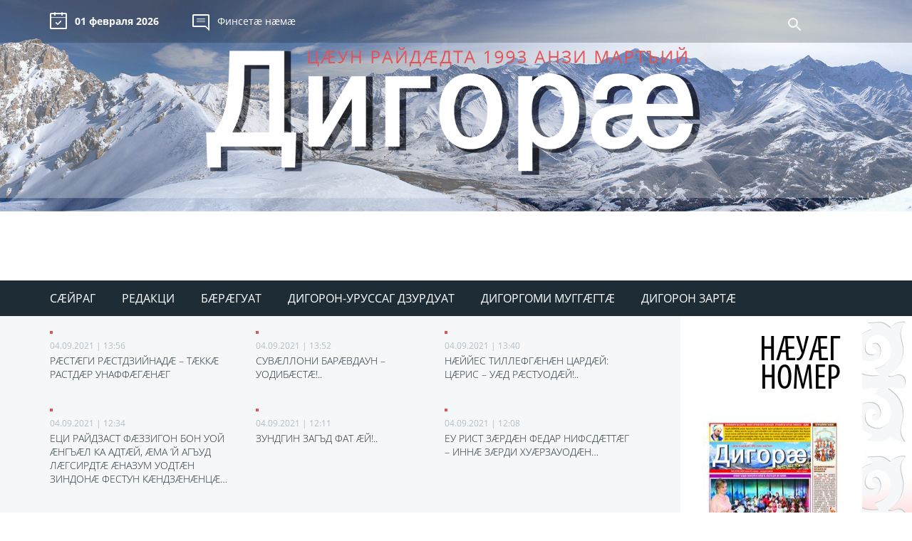

--- FILE ---
content_type: application/javascript; charset=UTF-8
request_url: https://gazeta-digora.ru/wp-content/themes/digora/js/main.js
body_size: 905
content:
$( document ).ready(function() {
    $('.feedback p, .request').click(function (){
        if ($(this).hasClass('active')) {
            $('.modal').fadeOut();
            $('.outer').fadeOut();
            $(this).removeClass('active')
        } else {
            $('.modal').fadeIn();
            $('.outer').fadeIn();
            $(this).addClass('active')
        }
    })
    $('.outer').click(function(){
            $('.modal').fadeOut();
            $('.outer').fadeOut();
            $(".feedback p").removeClass('active')
    })
    $('.find_block input').click(function(){
        if ($(this).hasClass('active')){

           // $(this).css({"opacity" : 0});
           //$(this).removeClass('active')

        } else {
            $(this).addClass('active')
            $(this).css({"opacity" : 1});
        }
    })
    $(".main_slider").slick({
        /*centerMode:true,*/
        slidesToShow: 1,
        slidesToScroll: 1,
        dots: true,
        infinite: true,
        arrows:true
      });
   
    });